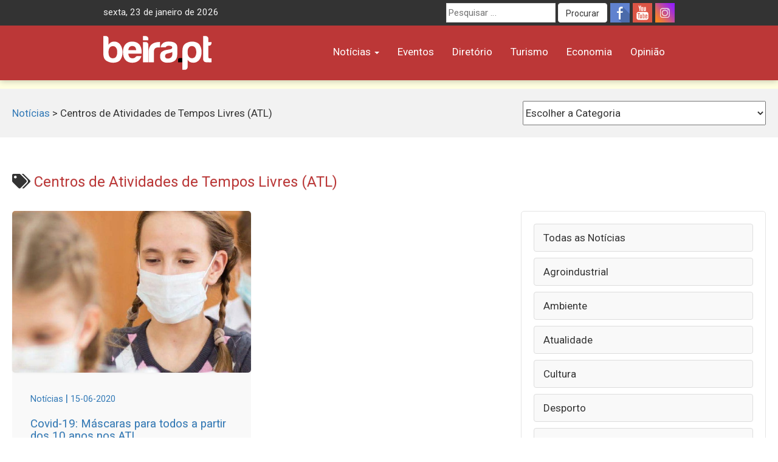

--- FILE ---
content_type: text/html; charset=UTF-8
request_url: https://beira.pt/portal/etiquetas/centros-de-atividades-de-tempos-livres-atl/
body_size: 9257
content:
<!DOCTYPE html><html lang="pt-PT"><head><meta charset="UTF-8"><meta name="viewport" content="width=device-width, initial-scale=1.0"><meta http-equiv="X-UA-Compatible" content="IE=edge"><meta name="facebook-domain-verification" content="b6x5w3mz586qkufe1z3as7qqja26to" /><link rel="profile" href="http://gmpg.org/xfn/11"><title>Centros de Atividades de Tempos Livres (ATL) + beira.pt</title><meta name='robots' content='max-image-preview:large' /><link rel='dns-prefetch' href='//cdn.beira.pt' /><link rel='dns-prefetch' href='//use.fontawesome.com' /><link rel='dns-prefetch' href='//www.googletagmanager.com' /><link rel='dns-prefetch' href='//stats.wp.com' /><link rel='dns-prefetch' href='//fonts.googleapis.com' /><link rel="alternate" type="application/rss+xml" title="beira.pt &raquo; Feed" href="https://beira.pt/feed/" /><link rel="alternate" type="application/rss+xml" title="beira.pt &raquo; Feed de comentários" href="https://beira.pt/comments/feed/" /><link rel="alternate" type="application/rss+xml" title="Feed de etiquetas beira.pt &raquo; Centros de Atividades de Tempos Livres (ATL)" href="https://beira.pt/portal/etiquetas/centros-de-atividades-de-tempos-livres-atl/feed/" /><style id='wp-img-auto-sizes-contain-inline-css' type='text/css'>img:is([sizes=auto i],[sizes^="auto," i]){contain-intrinsic-size:3000px 1500px}
/*# sourceURL=wp-img-auto-sizes-contain-inline-css */</style><link data-optimized="1" rel='stylesheet' id='wp-block-library-css' href='https://beira.pt/wp-content/litespeed/css/1/ad13fe435e4df7a12ecaa59d766e1fba.css?ver=e1fba' type='text/css' media='all' /><style id='wp-block-paragraph-inline-css' type='text/css'>.is-small-text{font-size:.875em}.is-regular-text{font-size:1em}.is-large-text{font-size:2.25em}.is-larger-text{font-size:3em}.has-drop-cap:not(:focus):first-letter{float:left;font-size:8.4em;font-style:normal;font-weight:100;line-height:.68;margin:.05em .1em 0 0;text-transform:uppercase}body.rtl .has-drop-cap:not(:focus):first-letter{float:none;margin-left:.1em}p.has-drop-cap.has-background{overflow:hidden}:root :where(p.has-background){padding:1.25em 2.375em}:where(p.has-text-color:not(.has-link-color)) a{color:inherit}p.has-text-align-left[style*="writing-mode:vertical-lr"],p.has-text-align-right[style*="writing-mode:vertical-rl"]{rotate:180deg}
/*# sourceURL=https://beira.pt/wp-includes/blocks/paragraph/style.min.css */</style><style id='global-styles-inline-css' type='text/css'>:root{--wp--preset--aspect-ratio--square: 1;--wp--preset--aspect-ratio--4-3: 4/3;--wp--preset--aspect-ratio--3-4: 3/4;--wp--preset--aspect-ratio--3-2: 3/2;--wp--preset--aspect-ratio--2-3: 2/3;--wp--preset--aspect-ratio--16-9: 16/9;--wp--preset--aspect-ratio--9-16: 9/16;--wp--preset--color--black: #000000;--wp--preset--color--cyan-bluish-gray: #abb8c3;--wp--preset--color--white: #ffffff;--wp--preset--color--pale-pink: #f78da7;--wp--preset--color--vivid-red: #cf2e2e;--wp--preset--color--luminous-vivid-orange: #ff6900;--wp--preset--color--luminous-vivid-amber: #fcb900;--wp--preset--color--light-green-cyan: #7bdcb5;--wp--preset--color--vivid-green-cyan: #00d084;--wp--preset--color--pale-cyan-blue: #8ed1fc;--wp--preset--color--vivid-cyan-blue: #0693e3;--wp--preset--color--vivid-purple: #9b51e0;--wp--preset--gradient--vivid-cyan-blue-to-vivid-purple: linear-gradient(135deg,rgb(6,147,227) 0%,rgb(155,81,224) 100%);--wp--preset--gradient--light-green-cyan-to-vivid-green-cyan: linear-gradient(135deg,rgb(122,220,180) 0%,rgb(0,208,130) 100%);--wp--preset--gradient--luminous-vivid-amber-to-luminous-vivid-orange: linear-gradient(135deg,rgb(252,185,0) 0%,rgb(255,105,0) 100%);--wp--preset--gradient--luminous-vivid-orange-to-vivid-red: linear-gradient(135deg,rgb(255,105,0) 0%,rgb(207,46,46) 100%);--wp--preset--gradient--very-light-gray-to-cyan-bluish-gray: linear-gradient(135deg,rgb(238,238,238) 0%,rgb(169,184,195) 100%);--wp--preset--gradient--cool-to-warm-spectrum: linear-gradient(135deg,rgb(74,234,220) 0%,rgb(151,120,209) 20%,rgb(207,42,186) 40%,rgb(238,44,130) 60%,rgb(251,105,98) 80%,rgb(254,248,76) 100%);--wp--preset--gradient--blush-light-purple: linear-gradient(135deg,rgb(255,206,236) 0%,rgb(152,150,240) 100%);--wp--preset--gradient--blush-bordeaux: linear-gradient(135deg,rgb(254,205,165) 0%,rgb(254,45,45) 50%,rgb(107,0,62) 100%);--wp--preset--gradient--luminous-dusk: linear-gradient(135deg,rgb(255,203,112) 0%,rgb(199,81,192) 50%,rgb(65,88,208) 100%);--wp--preset--gradient--pale-ocean: linear-gradient(135deg,rgb(255,245,203) 0%,rgb(182,227,212) 50%,rgb(51,167,181) 100%);--wp--preset--gradient--electric-grass: linear-gradient(135deg,rgb(202,248,128) 0%,rgb(113,206,126) 100%);--wp--preset--gradient--midnight: linear-gradient(135deg,rgb(2,3,129) 0%,rgb(40,116,252) 100%);--wp--preset--font-size--small: 13px;--wp--preset--font-size--medium: 20px;--wp--preset--font-size--large: 36px;--wp--preset--font-size--x-large: 42px;--wp--preset--spacing--20: 0.44rem;--wp--preset--spacing--30: 0.67rem;--wp--preset--spacing--40: 1rem;--wp--preset--spacing--50: 1.5rem;--wp--preset--spacing--60: 2.25rem;--wp--preset--spacing--70: 3.38rem;--wp--preset--spacing--80: 5.06rem;--wp--preset--shadow--natural: 6px 6px 9px rgba(0, 0, 0, 0.2);--wp--preset--shadow--deep: 12px 12px 50px rgba(0, 0, 0, 0.4);--wp--preset--shadow--sharp: 6px 6px 0px rgba(0, 0, 0, 0.2);--wp--preset--shadow--outlined: 6px 6px 0px -3px rgb(255, 255, 255), 6px 6px rgb(0, 0, 0);--wp--preset--shadow--crisp: 6px 6px 0px rgb(0, 0, 0);}:where(.is-layout-flex){gap: 0.5em;}:where(.is-layout-grid){gap: 0.5em;}body .is-layout-flex{display: flex;}.is-layout-flex{flex-wrap: wrap;align-items: center;}.is-layout-flex > :is(*, div){margin: 0;}body .is-layout-grid{display: grid;}.is-layout-grid > :is(*, div){margin: 0;}:where(.wp-block-columns.is-layout-flex){gap: 2em;}:where(.wp-block-columns.is-layout-grid){gap: 2em;}:where(.wp-block-post-template.is-layout-flex){gap: 1.25em;}:where(.wp-block-post-template.is-layout-grid){gap: 1.25em;}.has-black-color{color: var(--wp--preset--color--black) !important;}.has-cyan-bluish-gray-color{color: var(--wp--preset--color--cyan-bluish-gray) !important;}.has-white-color{color: var(--wp--preset--color--white) !important;}.has-pale-pink-color{color: var(--wp--preset--color--pale-pink) !important;}.has-vivid-red-color{color: var(--wp--preset--color--vivid-red) !important;}.has-luminous-vivid-orange-color{color: var(--wp--preset--color--luminous-vivid-orange) !important;}.has-luminous-vivid-amber-color{color: var(--wp--preset--color--luminous-vivid-amber) !important;}.has-light-green-cyan-color{color: var(--wp--preset--color--light-green-cyan) !important;}.has-vivid-green-cyan-color{color: var(--wp--preset--color--vivid-green-cyan) !important;}.has-pale-cyan-blue-color{color: var(--wp--preset--color--pale-cyan-blue) !important;}.has-vivid-cyan-blue-color{color: var(--wp--preset--color--vivid-cyan-blue) !important;}.has-vivid-purple-color{color: var(--wp--preset--color--vivid-purple) !important;}.has-black-background-color{background-color: var(--wp--preset--color--black) !important;}.has-cyan-bluish-gray-background-color{background-color: var(--wp--preset--color--cyan-bluish-gray) !important;}.has-white-background-color{background-color: var(--wp--preset--color--white) !important;}.has-pale-pink-background-color{background-color: var(--wp--preset--color--pale-pink) !important;}.has-vivid-red-background-color{background-color: var(--wp--preset--color--vivid-red) !important;}.has-luminous-vivid-orange-background-color{background-color: var(--wp--preset--color--luminous-vivid-orange) !important;}.has-luminous-vivid-amber-background-color{background-color: var(--wp--preset--color--luminous-vivid-amber) !important;}.has-light-green-cyan-background-color{background-color: var(--wp--preset--color--light-green-cyan) !important;}.has-vivid-green-cyan-background-color{background-color: var(--wp--preset--color--vivid-green-cyan) !important;}.has-pale-cyan-blue-background-color{background-color: var(--wp--preset--color--pale-cyan-blue) !important;}.has-vivid-cyan-blue-background-color{background-color: var(--wp--preset--color--vivid-cyan-blue) !important;}.has-vivid-purple-background-color{background-color: var(--wp--preset--color--vivid-purple) !important;}.has-black-border-color{border-color: var(--wp--preset--color--black) !important;}.has-cyan-bluish-gray-border-color{border-color: var(--wp--preset--color--cyan-bluish-gray) !important;}.has-white-border-color{border-color: var(--wp--preset--color--white) !important;}.has-pale-pink-border-color{border-color: var(--wp--preset--color--pale-pink) !important;}.has-vivid-red-border-color{border-color: var(--wp--preset--color--vivid-red) !important;}.has-luminous-vivid-orange-border-color{border-color: var(--wp--preset--color--luminous-vivid-orange) !important;}.has-luminous-vivid-amber-border-color{border-color: var(--wp--preset--color--luminous-vivid-amber) !important;}.has-light-green-cyan-border-color{border-color: var(--wp--preset--color--light-green-cyan) !important;}.has-vivid-green-cyan-border-color{border-color: var(--wp--preset--color--vivid-green-cyan) !important;}.has-pale-cyan-blue-border-color{border-color: var(--wp--preset--color--pale-cyan-blue) !important;}.has-vivid-cyan-blue-border-color{border-color: var(--wp--preset--color--vivid-cyan-blue) !important;}.has-vivid-purple-border-color{border-color: var(--wp--preset--color--vivid-purple) !important;}.has-vivid-cyan-blue-to-vivid-purple-gradient-background{background: var(--wp--preset--gradient--vivid-cyan-blue-to-vivid-purple) !important;}.has-light-green-cyan-to-vivid-green-cyan-gradient-background{background: var(--wp--preset--gradient--light-green-cyan-to-vivid-green-cyan) !important;}.has-luminous-vivid-amber-to-luminous-vivid-orange-gradient-background{background: var(--wp--preset--gradient--luminous-vivid-amber-to-luminous-vivid-orange) !important;}.has-luminous-vivid-orange-to-vivid-red-gradient-background{background: var(--wp--preset--gradient--luminous-vivid-orange-to-vivid-red) !important;}.has-very-light-gray-to-cyan-bluish-gray-gradient-background{background: var(--wp--preset--gradient--very-light-gray-to-cyan-bluish-gray) !important;}.has-cool-to-warm-spectrum-gradient-background{background: var(--wp--preset--gradient--cool-to-warm-spectrum) !important;}.has-blush-light-purple-gradient-background{background: var(--wp--preset--gradient--blush-light-purple) !important;}.has-blush-bordeaux-gradient-background{background: var(--wp--preset--gradient--blush-bordeaux) !important;}.has-luminous-dusk-gradient-background{background: var(--wp--preset--gradient--luminous-dusk) !important;}.has-pale-ocean-gradient-background{background: var(--wp--preset--gradient--pale-ocean) !important;}.has-electric-grass-gradient-background{background: var(--wp--preset--gradient--electric-grass) !important;}.has-midnight-gradient-background{background: var(--wp--preset--gradient--midnight) !important;}.has-small-font-size{font-size: var(--wp--preset--font-size--small) !important;}.has-medium-font-size{font-size: var(--wp--preset--font-size--medium) !important;}.has-large-font-size{font-size: var(--wp--preset--font-size--large) !important;}.has-x-large-font-size{font-size: var(--wp--preset--font-size--x-large) !important;}
/*# sourceURL=global-styles-inline-css */</style><style id='classic-theme-styles-inline-css' type='text/css'>/*! This file is auto-generated */
.wp-block-button__link{color:#fff;background-color:#32373c;border-radius:9999px;box-shadow:none;text-decoration:none;padding:calc(.667em + 2px) calc(1.333em + 2px);font-size:1.125em}.wp-block-file__button{background:#32373c;color:#fff;text-decoration:none}
/*# sourceURL=/wp-includes/css/classic-themes.min.css */</style><link data-optimized="1" rel='stylesheet' id='adsi-breakingNews-styles-css' href='https://beira.pt/wp-content/litespeed/css/1/15db8478c015b4cdc930b19f2b76e2bb.css?ver=6e2bb' type='text/css' media='all' /><link data-optimized="1" rel='stylesheet' id='your-plugin-styles-css' href='https://beira.pt/wp-content/litespeed/css/1/15b717fd4dfcfcb483ed975a01340f41.css?ver=40f41' type='text/css' media='all' /><link data-optimized="1" rel='stylesheet' id='prometheus-style-css' href='https://beira.pt/wp-content/litespeed/css/1/53ec28fe21a725206ea67ef8afe0c880.css?ver=0c880' type='text/css' media='all' /><link rel='stylesheet' id='prometheus-roboto-css' href='https://fonts.googleapis.com/css2?family=Roboto%3Aital%2Cwght%400%2C400%3B0%2C700%3B1%2C400&#038;display=swap&#038;ver=c112afacca2184238bb5f905203ec9fe' type='text/css' media='all' /><link data-optimized="1" rel='stylesheet' id='prometheus-bootstrap-css' href='https://beira.pt/wp-content/litespeed/css/1/3c16647bc7f4cf03e2b2fb00b9d07792.css?ver=07792' type='text/css' media='all' /> <script type="text/javascript" src="https://beira.pt/wp-includes/js/jquery/jquery.min.js" id="jquery-core-js"></script> <script data-optimized="1" type="text/javascript" src="https://beira.pt/wp-content/litespeed/js/1/61bad802b26e087b3c0491367d6e3d3e.js?ver=e3d3e" id="jquery-migrate-js" defer data-deferred="1"></script> 
 <script type="text/javascript" src="https://www.googletagmanager.com/gtag/js?id=G-PWMFNZD82N" id="google_gtagjs-js" defer data-deferred="1"></script> <script type="text/javascript" id="google_gtagjs-js-after" src="[data-uri]" defer></script> <link rel="https://api.w.org/" href="https://beira.pt/wp-json/" /><link rel="alternate" title="JSON" type="application/json" href="https://beira.pt/wp-json/wp/v2/tags/31286" /><link rel="EditURI" type="application/rsd+xml" title="RSD" href="https://beira.pt/xmlrpc.php?rsd" /><meta name="generator" content="Site Kit by Google 1.170.0" /><style>img#wpstats{display:none}</style><meta property="fb:app_id" content="1222684438330397" /><meta name="description" content="Posts about Centros de Atividades de Tempos Livres (ATL) written by Patricia Correia" /> <script type="text/javascript">/*  */

			( function( w, d, s, l, i ) {
				w[l] = w[l] || [];
				w[l].push( {'gtm.start': new Date().getTime(), event: 'gtm.js'} );
				var f = d.getElementsByTagName( s )[0],
					j = d.createElement( s ), dl = l != 'dataLayer' ? '&l=' + l : '';
				j.async = true;
				j.src = 'https://www.googletagmanager.com/gtm.js?id=' + i + dl;
				f.parentNode.insertBefore( j, f );
			} )( window, document, 'script', 'dataLayer', 'GTM-5RHK3Z3' );
			
/*  */</script> <meta property="og:type" content="website" /><meta property="og:title" content="Centros de Atividades de Tempos Livres (ATL) + beira.pt" /><meta property="og:url" content="https://beira.pt/portal/etiquetas/centros-de-atividades-de-tempos-livres-atl/" /><meta property="og:site_name" content="beira.pt" /><meta property="og:image" content="https://beira.pt/wp-content/uploads/2014/05/favicon.png" /><meta property="og:image:width" content="350" /><meta property="og:image:height" content="350" /><meta property="og:image:alt" content="" /><meta property="og:locale" content="pt_PT" /><link rel="icon" href="https://beira.pt/wp-content/uploads/2014/05/favicon-150x150.png" sizes="32x32" /><link rel="icon" href="https://beira.pt/wp-content/uploads/2014/05/favicon.png" sizes="192x192" /><link rel="apple-touch-icon" href="https://beira.pt/wp-content/uploads/2014/05/favicon.png" /><meta name="msapplication-TileImage" content="https://beira.pt/wp-content/uploads/2014/05/favicon.png" /></head><body class="archive tag tag-centros-de-atividades-de-tempos-livres-atl tag-31286 wp-theme-prometheus">
<a class="skip-link screen-reader-text" href="#content">Skip to content</a><div id="page" class="hfeed site"><header id="masthead" class="new-site site-header navbar-fixed-top"><div class="top-menu"><div class="container"><div class="row"><div class="col-sm-5"><div id="tdate" style="display: inline-block" class="data-atual"></div></div><div class="col-sm-7"><div class="top-header-right"><div class="social-icons pull-right">
<a title="Siga-nos no Facebook" class="social-icon-facebook" target="_blank" rel="nofollow noopener noreferrer" href="https://www.facebook.com/beirapt"></a>
<a title="Siga-nos no Youtube" class="social-icon-youtube" target="_blank" rel="nofollow noopener noreferrer" href="https://www.youtube.com/channel/UCj_OG_MAYo4j7MQ7edRdQBA"></a>
<a title="Siga-nos no Instagram" class="social-icon-instagram" target="_blank" rel="nofollow noopener noreferrer" href="https://www.instagram.com/beirapt/"></a></div><form method="get" id="searchform" class="search-form" action="https://beira.pt/" role="search" aria-label="Site search">
<label for="search-field" class="screen-reader-text">
Procurar por:    </label>
<input
type="search"
id="search-field"
class="search-field"
name="s"
value=""
placeholder="Pesquisar &hellip;"
autocomplete="off"
/>
<button type="submit" class="search-submit btn btn-default" id="searchsubmit">
Procurar    </button></form></div></div></div></div></div><div class="container"><div class="row"><div class="col-sm-3 col-xs-6"><div class="site-branding"><p class="site-title">
<a href="https://beira.pt/" rel="home">
<img style="height:56px" src="https://cdn.beira.pt/imagens/logos/logobeiraptwhite.svg" alt="Portal Regional beira.pt" />
</a></p></div></div><div class="col-sm-9 col-xs-6">
<button type="button" class="toggle-button navbar-toggle collapsed" data-toggle="collapse" data-target="#navbar" aria-expanded="false" aria-controls="navbar">
<i class="fa fa-bars"></i>
</button><nav id="main-nav" class="navbar ae-navbar"><div id="navbar" class="navbar-collapse collapse navbar-red"><ul id="menu-menu-principal" class="nav navbar-nav"><li id="menu-item-235125" class="menu-item menu-item-type-taxonomy menu-item-object-category menu-item-has-children menu-item-235125 dropdown"><a href="https://beira.pt/portal/categorias/noticias/" data-toggle="dropdown" class="dropdown-toggle">Notícias <span class="caret"></span></a><ul class="dropdown-menu" role="menu"><li id="menu-item-187736" class="menu-item menu-item-type-taxonomy menu-item-object-category menu-item-187736"><a href="https://beira.pt/portal/categorias/noticias/atualidade/">Atualidade</a></li><li id="menu-item-187734" class="menu-item menu-item-type-taxonomy menu-item-object-category menu-item-187734"><a href="https://beira.pt/portal/categorias/noticias/sociedade/">Sociedade</a></li><li id="menu-item-187735" class="menu-item menu-item-type-taxonomy menu-item-object-category menu-item-187735"><a href="https://beira.pt/portal/categorias/noticias/cultura/">Cultura</a></li><li id="menu-item-187737" class="menu-item menu-item-type-taxonomy menu-item-object-category menu-item-187737"><a href="https://beira.pt/portal/categorias/noticias/economia/">Economia</a></li><li id="menu-item-187738" class="menu-item menu-item-type-taxonomy menu-item-object-category menu-item-187738"><a href="https://beira.pt/portal/categorias/noticias/desporto/">Desporto</a></li><li id="menu-item-187740" class="menu-item menu-item-type-taxonomy menu-item-object-category menu-item-187740"><a href="https://beira.pt/portal/categorias/noticias/politica/">Política</a></li><li id="menu-item-187741" class="menu-item menu-item-type-taxonomy menu-item-object-category menu-item-187741"><a href="https://beira.pt/portal/categorias/noticias/ambiente-noticias/">Ambiente</a></li><li id="menu-item-187742" class="menu-item menu-item-type-taxonomy menu-item-object-category menu-item-187742"><a href="https://beira.pt/portal/categorias/noticias/agroindustrial/">Agroindustrial</a></li><li id="menu-item-135478" class="menu-item menu-item-type-taxonomy menu-item-object-category menu-item-135478"><a href="https://beira.pt/portal/categorias/noticias/">Todas as Notícias</a></li></ul></li><li id="menu-item-90962" class="menu-item menu-item-type-custom menu-item-object-custom menu-item-90962"><a href="/agenda-de-eventos/">Eventos</a></li><li id="menu-item-42796" class="menu-item menu-item-type-custom menu-item-object-custom menu-item-42796"><a href="/diretorio/">Diretório</a></li><li id="menu-item-187739" class="menu-item menu-item-type-taxonomy menu-item-object-category menu-item-187739"><a href="https://beira.pt/portal/categorias/noticias/turismo/">Turismo</a></li><li id="menu-item-117036" class="menu-item menu-item-type-custom menu-item-object-custom menu-item-117036"><a href="/economia/">Economia</a></li><li id="menu-item-243838" class="menu-item menu-item-type-post_type_archive menu-item-object-opiniao menu-item-243838"><a href="https://beira.pt/portal/opiniao/">Opinião</a></li></ul></div></nav></div></div></div></header><div class="mobile-search-form visible-xs"><form method="get" id="searchform" class="search-form" action="https://beira.pt/" role="search" aria-label="Site search">
<label for="search-field" class="screen-reader-text">
Procurar por:    </label>
<input
type="search"
id="search-field"
class="search-field"
name="s"
value=""
placeholder="Pesquisar &hellip;"
autocomplete="off"
/>
<button type="submit" class="search-submit btn btn-default" id="searchsubmit">
Procurar    </button></form></div><div class="bcrumbs"><div class="container"></div></div></div><div class="page-break-header"><div class="grid-container-wrapper"><div class="page-break-container"><div class="adsi-custom-breadcrumb">
<a href="/portal/categorias/noticias/" aria-label="Go to Notícias">Notícias</a>
&gt; <span>Centros de Atividades de Tempos Livres (ATL)</span></div><div class="category-dropdown">
<select  name='cat' id='cat' class='postform'><option value='-1'>Escolher a Categoria</option><option class="level-0" value="1">Sociedade</option><option class="level-0" value="9">Atualidade</option><option class="level-0" value="10">Cultura</option><option class="level-0" value="13">Política</option><option class="level-0" value="15">Turismo</option><option class="level-0" value="308">Agroindustrial</option><option class="level-0" value="5249">Ambiente</option><option class="level-0" value="9547">Desporto</option><option class="level-0" value="9549">Economia</option>
</select></div> <script type="text/javascript" src="[data-uri]" defer></script> </div></div></div><div class="grid-container-wrapper"><h1 class="margin-bottom-15 margin-top-0"><i class="fa fa-tags"></i> <span class="red-color">Centros de Atividades de Tempos Livres (ATL)</span></h1><div class="grid-container"><main id="primary" class="content-area"><div id="content" class="site-content" role="main"><div class="grid-posts"><article class="grid-post" role="article">
<a class="home-featured-grid-item" href="https://beira.pt/portal/noticias/sociedade/covid-19-mascaras-para-todos-a-partir-dos-10-anos-nos-atl/">
<img width="768" height="520" src="https://beira.pt/wp-content/uploads/2020/06/criancas8-768x520.jpg" class="attachment-medium size-medium wp-post-image" alt="" decoding="async" fetchpriority="high" /><div class="overlay-caption">
<small>Notícias</small> | <small>15-06-2020</small><h2>Covid-19: Máscaras para todos a partir dos 10 anos nos ATL</h2></div>
</a></article></div><nav class="pagination" aria-label="Page navigation"></nav></div></main><aside id="secondary" class="widget-area sidebar margin-top-20"><aside class="aside-categories"><ul class="category-sidebar-menu"><li>
<a href="https://beira.pt/portal/noticias/">Todas as Notícias</a></li><li>
<a href="https://beira.pt/portal/categorias/noticias/agroindustrial/">
Agroindustrial                        </a></li><li>
<a href="https://beira.pt/portal/categorias/noticias/ambiente-noticias/">
Ambiente                        </a></li><li>
<a href="https://beira.pt/portal/categorias/noticias/atualidade/">
Atualidade                        </a></li><li>
<a href="https://beira.pt/portal/categorias/noticias/cultura/">
Cultura                        </a></li><li>
<a href="https://beira.pt/portal/categorias/noticias/desporto/">
Desporto                        </a></li><li>
<a href="https://beira.pt/portal/categorias/noticias/economia/">
Economia                        </a></li><li>
<a href="https://beira.pt/portal/categorias/noticias/politica/">
Política                        </a></li><li>
<a href="https://beira.pt/portal/categorias/noticias/sociedade/">
Sociedade                        </a></li><li>
<a href="https://beira.pt/portal/categorias/noticias/turismo/">
Turismo                        </a></li></ul></aside><aside class="aside-widgets aside-servicos"><div class="sidebar-icons-turismo"><div class="hti hti-tl">
<a href="/diretorio/categorias/restauracao/">
<img width="207" height="68" alt="Onde Comer" src="https://cdn.beira.pt/imagens/icons/hti-onde-comer.svg">
</a></div><div class="hti hti-tr">
<a href="/diretorio/categorias/alojamento/">
<img width="207" height="68" alt="Onde Dormir" src="https://cdn.beira.pt/imagens/icons/hti-onde-dormir.svg">
</a></div><div class="hti hti-bl">
<a href="/diretorio/categorias/patrimonio/">
<img width="207" height="68" alt="O Que Visitar" src="https://cdn.beira.pt/imagens/icons/hti-o-que-visitar.svg">
</a></div><div class="hti hti-br">
<a href="/diretorio/categorias/animacao-noturna/">
<img width="207" height="68" alt="Onde me Divertir" src="https://cdn.beira.pt/imagens/icons/hti-onde-me-divertir.svg">
</a></div></div></aside><aside id="block-3" class="widget widget_block widget_text"><p></p></aside><aside id="block-4" class="widget widget_block widget_text"><p></p></aside></aside></div></div></div></div><div id="subscrever_newsletter" class="full-page-break full-page-break-newsletter"><div class="container"><div class="row"><div class="col-md-8"><div class="home-sbscribe-newsletter">Acompanhe toda a atualidade da Região! Subscreva a nossa newsletter.</div></div><div class="col-md-4">
<a target="_blank" class="btn btn-lg btn-block btn-success" href="https://beira.pt/subscrever-newsletter/">Subscrever</a></div></div></div></div><div id="footer"><div class="container"><div class="row"><div class="col-md-3 col-sm-6"><h3>Sobre Nós</h3><div class="footer-left"><ul class="menu" id="menu-footer"><li class="menu-item">
<a target="_blank" href="https://beira.pt/ficha-tecnica/">Ficha Técnica</a></li><li class="menu-item">
<a target="_blank" href="https://beira.pt/estatuto-editorial/">Estatuto Editorial</a></li><li class="menu-item">
<a target="_blank" href="https://beira.pt/politica-de-privacidade/">Política de Privacidade</a></li><li class="menu-item">
<a target="_blank" href="https://beira.pt/contactos/">Contactos</a></li></ul></div></div><div class="col-md-3 col-sm-6"><h3>Sub-Portais</h3><div class="footer-dois"><ul class="menu" id="menu-footer-dois"><li class="menu-item">
<a target="_blank" href="/diretorio/">Diretório</a></li><li class="menu-item">
<a target="_blank" href="/agenda-de-eventos/">Agenda de Eventos</a></li><li class="menu-item">
<a target="_blank" href="/raia">Raia</a></li><li class="menu-item">
<a target="_blank" href="http://beira.pt/coolkids">CoolKids</a></li><li class="menu-item">
<a target="_blank" href="/turismo/">Turismo</a></li><li class="menu-item">
<a target="_blank" href="/economia/">Economia</a></li></ul></div></div><div class="col-md-3 col-sm-12"><h3>Serviços</h3><div class="footer-dois"><ul class="menu" id="menu-footer-dois"><li class="menu-item"></li><li class="menu-item">
<a target="_blank" href="/economia/bolsa-de-formacao/">Bolsa de Formação</a></li><li class="menu-item">
<a target="_blank" href="/economia/bolsa-de-emprego/">Bolsa de Emprego</a></li></ul></div></div><div class="col-md-3 col-sm-12"><h3>Informações</h3>
Proprietário: ADSI<br>
Periodicidade: Diária</div></div></div></div><footer id="socket"><div class="container"><div class="site-info"><div class="row"><div class="col-sm-8">
<a target="_blank" rel="nofollow noopener noreferrer" href="https://www.adsi.pt"><img style="margin-right: 10px" width="53" height="20" title="ADSI" alt="ADSI" src="https://cdn.beira.pt/imagens/new-lettering-vf.png"></a>
<i class="fa fa-copyright" aria-hidden="true"></i> Copyright beira.pt, todos os direitos reservados. Desenvolvido pela <a href="https://www.adsi.pt">ADSI</a></div><div class="col-sm-4 text-right">
<a title="Entidades Associadas da ADSI" rel="nofollow noopener noreferrer" target="_blank" href="https://www.adsi.pt/associados/">Associados da ADSI <i class="fa fa-external-link" aria-hidden="true"></i></a></div></div></div></div></footer>
<a href="#0" class="cd-top"><i class="fa fa-chevron-up"></i></a><script type="speculationrules">{"prefetch":[{"source":"document","where":{"and":[{"href_matches":"/*"},{"not":{"href_matches":["/wp-*.php","/wp-admin/*","/wp-content/uploads/*","/wp-content/*","/wp-content/plugins/*","/wp-content/themes/prometheus/*","/*\\?(.+)"]}},{"not":{"selector_matches":"a[rel~=\"nofollow\"]"}},{"not":{"selector_matches":".no-prefetch, .no-prefetch a"}}]},"eagerness":"conservative"}]}</script> 
<noscript>
<iframe src="https://www.googletagmanager.com/ns.html?id=GTM-5RHK3Z3" height="0" width="0" style="display:none;visibility:hidden"></iframe>
</noscript>
 <script data-optimized="1" type="text/javascript" src="https://beira.pt/wp-content/litespeed/js/1/8b9813557b1309ca7d4ca9507029ce1f.js?ver=9ce1f" id="adsi-breakingNews-js" defer data-deferred="1"></script> <script data-optimized="1" type="text/javascript" src="https://beira.pt/wp-content/litespeed/js/1/6bd4aef70af9145c0b88e75e34ba7edf.js?ver=a7edf" id="prometheus-bootstrap-js" defer data-deferred="1"></script> <script type="text/javascript" src="https://cdn.beira.pt/font-awesome-5/js/all.min.js?ver=c112afacca2184238bb5f905203ec9fe" id="prometheus-font-awesome-js" defer data-deferred="1"></script> <script type="text/javascript" src="https://use.fontawesome.com/releases/v5.14.0/js/v4-shims.js?ver=c112afacca2184238bb5f905203ec9fe" id="prometheus-font-awesome-shim-js" defer data-deferred="1"></script> <script data-optimized="1" type="text/javascript" src="https://beira.pt/wp-content/litespeed/js/1/65b8d464895cba4fb68612e902b831cd.js?ver=831cd" id="prometheus-main-js" defer data-deferred="1"></script> <script type="text/javascript" id="jetpack-stats-js-before">/*  */
_stq = window._stq || [];
_stq.push([ "view", {"v":"ext","blog":"179214515","post":"0","tz":"0","srv":"beira.pt","arch_tag":"centros-de-atividades-de-tempos-livres-atl","arch_results":"1","j":"1:15.4"} ]);
_stq.push([ "clickTrackerInit", "179214515", "0" ]);
//# sourceURL=jetpack-stats-js-before
/*  */</script> <script type="text/javascript" src="https://stats.wp.com/e-202604.js" id="jetpack-stats-js" defer="defer" data-wp-strategy="defer"></script> <script src="[data-uri]" defer></script> </body></html>
<!-- Page optimized by LiteSpeed Cache @2026-01-23 16:59:44 -->

<!-- Page cached by LiteSpeed Cache 7.7 on 2026-01-23 16:59:44 -->

--- FILE ---
content_type: image/svg+xml
request_url: https://cdn.beira.pt/imagens/icons/hti-onde-dormir.svg
body_size: 2903
content:
<?xml version="1.0" encoding="UTF-8" standalone="no"?>
<!-- Created with Inkscape (http://www.inkscape.org/) -->

<svg
   xmlns:dc="http://purl.org/dc/elements/1.1/"
   xmlns:cc="http://creativecommons.org/ns#"
   xmlns:rdf="http://www.w3.org/1999/02/22-rdf-syntax-ns#"
   xmlns:svg="http://www.w3.org/2000/svg"
   xmlns="http://www.w3.org/2000/svg"
   xmlns:sodipodi="http://sodipodi.sourceforge.net/DTD/sodipodi-0.dtd"
   xmlns:inkscape="http://www.inkscape.org/namespaces/inkscape"
   id="svg5072"
   height="78"
   width="104"
   version="1.1"
   inkscape:version="0.91 r13725"
   sodipodi:docname="hti-onde-dormir.svg">
  <defs
     id="defs14" />
  <sodipodi:namedview
     pagecolor="#ffffff"
     bordercolor="#666666"
     borderopacity="1"
     objecttolerance="10"
     gridtolerance="10"
     guidetolerance="10"
     inkscape:pageopacity="0"
     inkscape:pageshadow="2"
     inkscape:window-width="1920"
     inkscape:window-height="1017"
     id="namedview12"
     showgrid="false"
     inkscape:zoom="4"
     inkscape:cx="19.680222"
     inkscape:cy="-0.30915242"
     inkscape:window-x="-8"
     inkscape:window-y="-8"
     inkscape:window-maximized="1"
     inkscape:current-layer="layer1"
     fit-margin-top="0"
     fit-margin-left="0"
     fit-margin-right="0"
     fit-margin-bottom="0" />
  <metadata
     id="metadata5077">
    <rdf:RDF>
      <cc:Work
         rdf:about="">
        <dc:format>image/svg+xml</dc:format>
        <dc:type
           rdf:resource="http://purl.org/dc/dcmitype/StillImage" />
        <dc:title></dc:title>
      </cc:Work>
    </rdf:RDF>
  </metadata>
  <g
     id="layer1"
     transform="translate(0,-974.36218)">
    <rect
       id="rect3348"
       width="104"
       height="78"
       x="0"
       y="974.36218"
       style="fill:#e35d55;fill-opacity:1" />
    <g
       id="g3344"
       transform="translate(-11.115681,-0.84898824)">
      <g
         id="g32"
         transform="matrix(1.4780874,0,0,1.4780874,12.574124,-497.60363)"
         style="fill:#ffffff;fill-rule:nonzero">
        <path
           id="path34"
           d="m 45.677057,1017.4 c -0.04925,-0.6852 -0.128286,-1.3301 -0.202094,-1.9526 -0.05919,-0.4682 -0.118417,-0.9365 -0.157883,-1.3704 -0.123153,-1.4443 0.0078,-2.809 0.493379,-4.1679 0.113639,-0.3241 -0.01979,-0.708 -0.305907,-0.8449 -0.157867,-0.069 -0.330346,-0.059 -0.473633,0 -0.222213,0.1369 -0.49338,0.2511 -0.78941,0.3471 -1.001571,0.3152 -2.091979,0.4112 -3.123106,0.4112 -2.333686,0 -4.405963,-1.6841 -6.917237,-1.6841 -2.392883,0 -4.262857,1.3132 -6.527497,1.5986 -1.144678,0.1508 -2.397809,0.046 -3.52771,-0.3242 -0.296029,-0.095 -0.567404,-0.2102 -0.789426,-0.3473 -0.276292,-0.1597 -0.61674,-0.046 -0.749934,0.2832 -0.0789,0.1735 -0.08882,0.3702 -0.01979,0.5368 0.493379,1.3816 0.606862,2.7003 0.48351,4.1678 -0.03154,0.4339 -0.09872,0.902 -0.157883,1.3702 -0.0738,0.622 -0.15275,1.2675 -0.202086,1.9527 -0.39471,0.1185 -0.690739,0.542 -0.690739,1.0445 l 0,6.8343 c 0,0.5991 0.424307,1.0848 0.932524,1.0848 l 1.302562,0 0,1.4442 c 0,0.3609 0.251438,0.6509 0.557536,0.6509 l 2.111682,0 c 0.305907,0 0.557545,-0.2923 0.557545,-0.6509 l 0,-1.4442 13.424858,0 0,1.4442 c 0,0.3609 0.25143,0.6509 0.567405,0.6509 l 2.101831,0 c 0.305907,0 0.557527,-0.2923 0.557527,-0.6509 l 0,-1.4442 1.302562,0 c 0.518068,0 0.932524,-0.4857 0.932524,-1.0848 l 0,-6.8343 c 0,-0.5025 -0.296029,-0.925 -0.690739,-1.0445 z m -19.321081,9.7574 -0.976856,0 0,-0.7939 0.976856,0 0,0.7939 z m 16.651664,0 -0.976942,0 0,-0.7939 0.976942,0 0,0.7939 z m 1.49,-2.9635 -20.608693,0 0,-4.6642 20.608693,0 0,4.6642 z m -11.920342,-7.7358 0,0.765 c 0,0 -0.0078,0.046 -0.02368,0.059 l -0.0078,0 c -0.0078,0.013 -0.01979,0 -0.03949,0 l -6.246211,0 c -0.0078,0 -0.0197,-0.046 -0.0197,-0.059 l 0,-0.765 c 0,0 0.0078,-0.046 0.0197,-0.051 l 6.244223,0 c 0.02765,0 0.03949,0.013 0.04934,0 l 0.01183,0 -0.01183,0 c 0.01582,0 0.02368,0.046 0.02368,0.051 z m 9.571531,0 0,0.765 c 0,0 -0.0078,0.046 -0.01971,0.059 l -0.01183,0 c -0.0078,0.013 -0.01971,0 -0.03949,0 l -6.241112,0 c -0.01979,0 -0.01979,-0.046 -0.01979,-0.059 l 0,-0.765 c 0,0 0,-0.046 0.01979,-0.051 l 6.240248,0 c 0.01979,0 0.03949,0.013 0.04925,0 0.0078,0 0.01971,0.046 0.01971,0.051 z m 1.115038,0.9074 0.0078,-0.1414 0,-0.7652 c 0,-0.3744 -0.133021,-0.7248 -0.345373,-0.976 -0.222221,-0.2465 -0.518069,-0.4065 -0.848631,-0.4065 l -6.196953,0 c -0.305907,0 -0.596994,0.1371 -0.809139,0.3699 l -0.03949,0.046 c -0.212361,0.2513 -0.345373,0.5994 -0.345373,0.9761 l 0,0.9081 -0.99172,0 0,-0.9081 c 0,-0.3745 -0.123144,-0.7248 -0.345357,-0.9761 -0.221832,-0.2465 -0.522995,-0.4065 -0.848622,-0.4065 l -6.196954,0 c -0.310633,0 -0.587133,0.137 -0.809146,0.3701 l -0.03154,0.046 c -0.22184,0.2512 -0.355242,0.5992 -0.355242,0.976 l 0,0.7651 0.0078,0.1415 -1.272921,0 c 0.0395,-0.6052 0.113639,-1.1762 0.182746,-1.7356 0.05919,-0.4681 0.113639,-0.9304 0.15314,-1.4215 0.09872,-1.1875 0.06905,-2.3354 -0.192208,-3.4827 1.223576,0.361 2.555692,0.491 3.808909,0.3289 2.225148,-0.2833 4.075332,-1.5931 6.399168,-1.5931 2.511361,0 4.529281,1.6844 6.917238,1.6844 1.090408,0 2.215297,-0.1093 3.276063,-0.4202 -0.261299,1.1473 -0.290913,2.2952 -0.192234,3.4827 0.03949,0.4911 0.103847,0.9534 0.15314,1.4215 0.0789,0.5594 0.14289,1.1304 0.192234,1.7356 l -1.282772,0"
           inkscape:connector-curvature="0"
           style="fill:#ffffff" />
      </g>
      <g
         style="font-style:normal;font-weight:normal;font-size:40px;line-height:125%;font-family:sans-serif;letter-spacing:0px;word-spacing:0px;fill:#000000;fill-opacity:1;stroke:none;stroke-width:1px;stroke-linecap:butt;stroke-linejoin:miter;stroke-opacity:1"
         id="text3335"
         transform="translate(-8.7467707,0.99999999)">
        <path
           d="m 57.200733,1024.6554 0.996094,0 q 0.410156,0 0.703125,0.3223 0.292969,0.2929 0.292969,0.6738 l 0,5.7129 q 0,2.0801 -1.201172,2.8125 -1.201172,0.7324 -2.607422,0.7324 -0.761719,0 -1.494141,-0.2344 -0.732422,-0.2636 -1.171875,-0.8203 -0.849609,-1.084 -0.849609,-2.959 0,-1.8457 0.849609,-2.959 0.878907,-1.1425 2.25586,-1.1425 0.732422,0 1.289062,0.2929 0.585938,0.3516 0.9375,0.9082 l 0,-3.3398 z m -3.339844,6.1523 q 0,1.1719 0.439454,1.7871 0.439453,0.6153 1.259765,0.6153 0.791016,0 1.230469,-0.6153 0.410156,-0.6152 0.410156,-1.7871 0,-1.0546 -0.439453,-1.6699 -0.46875,-0.5859 -1.259766,-0.5859 -0.761718,0 -1.201171,0.6152 -0.439454,0.586 -0.439454,1.6406 z"
           style="font-style:normal;font-variant:normal;font-weight:bold;font-stretch:normal;font-size:15px;line-height:125%;font-family:Harabara;-inkscape-font-specification:'Harabara, Bold';text-align:start;letter-spacing:0.31px;writing-mode:lr-tb;text-anchor:start;fill:#ffffff"
           id="path3359"
           inkscape:connector-curvature="0" />
        <path
           d="m 60.821281,1034.0597 q -0.615234,-0.5274 -0.878906,-1.4063 -0.263672,-0.9082 -0.263672,-1.875 0,-0.791 0.205078,-1.582 0.234375,-0.791 0.703125,-1.3183 0.761719,-0.879 1.962891,-1.0254 1.201172,-0.1758 2.167969,0.1757 1.113281,0.4395 1.640625,1.5235 0.498047,0.9668 0.498047,2.2558 0,0.9375 -0.205078,1.6114 -0.205079,0.6738 -0.527344,1.1425 -0.703125,0.9668 -1.78711,1.2012 -0.966796,0.2637 -1.96289,0.029 -0.966797,-0.2051 -1.552735,-0.7324 z m 1.40625,-5.1563 q -0.615234,0.6739 -0.55664,2.0215 0.05859,1.3184 0.498047,1.8457 0.175781,0.2344 0.615234,0.4102 0.439453,0.1465 0.878906,0.029 0.46875,-0.1465 0.820313,-0.6738 0.351562,-0.5274 0.380859,-1.6993 0,-1.0547 -0.351562,-1.582 -0.322266,-0.5273 -0.761719,-0.6738 -0.439453,-0.1465 -0.878906,0 -0.439453,0.1172 -0.644532,0.3222 z"
           style="font-style:normal;font-variant:normal;font-weight:bold;font-stretch:normal;font-size:15px;line-height:125%;font-family:Harabara;-inkscape-font-specification:'Harabara, Bold';text-align:start;letter-spacing:0.31px;writing-mode:lr-tb;text-anchor:start;fill:#ffffff"
           id="path3361"
           inkscape:connector-curvature="0" />
        <path
           d="m 67.488701,1034.7628 0,-3.7793 q 0,-1.1426 0.322265,-1.9043 0.351563,-0.791 0.9375,-1.2597 0.556641,-0.4395 1.289063,-0.6446 0.761719,-0.2051 1.552734,-0.2051 0.05859,0 0.146485,0 0.08789,0 0.146484,0 l 0,2.0801 -0.673828,0 q -0.849609,0 -1.259766,0.4102 -0.410156,0.4101 -0.410156,1.289 l 0,4.0137 -2.050781,0 z"
           style="font-style:normal;font-variant:normal;font-weight:bold;font-stretch:normal;font-size:15px;line-height:125%;font-family:Harabara;-inkscape-font-specification:'Harabara, Bold';text-align:start;letter-spacing:0.31px;writing-mode:lr-tb;text-anchor:start;fill:#ffffff"
           id="path3363"
           inkscape:connector-curvature="0" />
        <path
           d="m 79.195187,1034.7628 -2.021485,0 0,-4.5703 0,-0.4102 q 0,-0.7031 -0.439453,-1.0253 -0.410156,-0.3223 -0.9375,-0.3223 -0.527344,0 -0.9375,0.3223 -0.410156,0.3222 -0.410156,1.0253 l 0,4.9805 -2.050781,0 0,-4.5703 q 0,-1.9922 1.02539,-2.666 1.054688,-0.6738 2.314453,-0.7324 0.673828,0 1.31836,0.1465 0.644531,0.1464 1.171875,0.5859 0.439453,-0.3809 1.02539,-0.5274 0.615235,-0.1757 1.259766,-0.205 1.289062,0 2.373047,0.6738 1.083984,0.6738 1.083984,2.7246 l 0,4.5703 -1.02539,0 q -0.439454,0 -0.732422,-0.2637 -0.263672,-0.2929 -0.263672,-0.7324 l 0,0 0,-3.9844 q 0,-0.7031 -0.439453,-1.0253 -0.410157,-0.3223 -0.9375,-0.3223 -0.527344,0 -0.966797,0.3223 -0.410156,0.3222 -0.410156,1.0253 l 0,0.4102 0,4.5703 z"
           style="font-style:normal;font-variant:normal;font-weight:bold;font-stretch:normal;font-size:15px;line-height:125%;font-family:Harabara;-inkscape-font-specification:'Harabara, Bold';text-align:start;letter-spacing:0.31px;writing-mode:lr-tb;text-anchor:start;fill:#ffffff"
           id="path3365"
           inkscape:connector-curvature="0" />
        <path
           d="m 85.013,1026.9698 1.054688,0 q 0.410156,0 0.703125,0.293 0.292969,0.293 0.292969,0.7031 l 0,6.7969 -2.050782,0 0,-7.793 z m 0,-2.2851 1.054688,0 q 0.410156,0 0.703125,0.293 0.292969,0.2929 0.292969,0.7031 l 0,0.6152 -2.050782,0 0,-1.6113 z"
           style="font-style:normal;font-variant:normal;font-weight:bold;font-stretch:normal;font-size:15px;line-height:125%;font-family:Harabara;-inkscape-font-specification:'Harabara, Bold';text-align:start;letter-spacing:0.31px;writing-mode:lr-tb;text-anchor:start;fill:#ffffff"
           id="path3367"
           inkscape:connector-curvature="0" />
        <path
           d="m 87.46167,1034.7628 0,-3.7793 q 0,-1.1426 0.322266,-1.9043 0.351562,-0.791 0.9375,-1.2597 0.55664,-0.4395 1.289062,-0.6446 0.761719,-0.2051 1.552734,-0.2051 0.05859,0 0.146485,0 0.08789,0 0.146484,0 l 0,2.0801 -0.673828,0 q -0.849609,0 -1.259766,0.4102 -0.410156,0.4101 -0.410156,1.289 l 0,4.0137 -2.050781,0 z"
           style="font-style:normal;font-variant:normal;font-weight:bold;font-stretch:normal;font-size:15px;line-height:125%;font-family:Harabara;-inkscape-font-specification:'Harabara, Bold';text-align:start;letter-spacing:0.31px;writing-mode:lr-tb;text-anchor:start;fill:#ffffff"
           id="path3369"
           inkscape:connector-curvature="0" />
      </g>
    </g>
  </g>
</svg>
